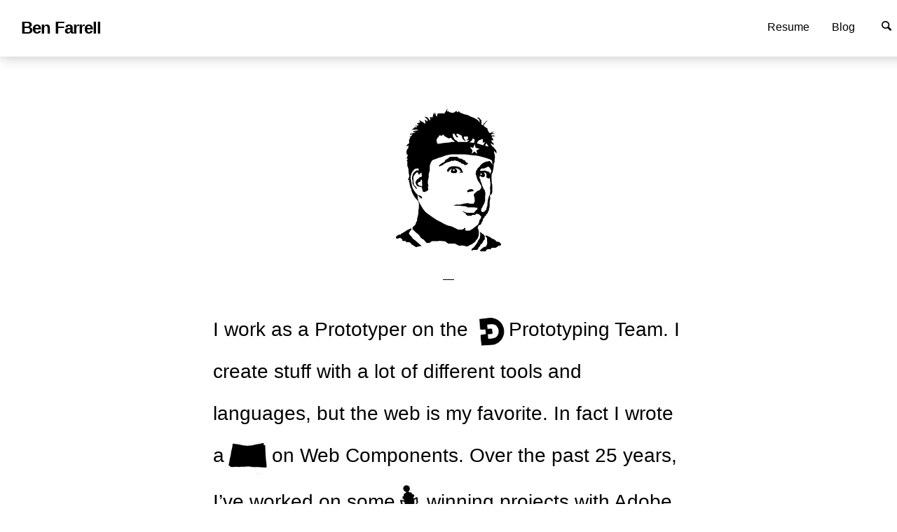

--- FILE ---
content_type: text/html;charset=UTF-8
request_url: https://benfarrell.com/
body_size: 2711
content:
<!DOCTYPE html><html lang="en-US"><head>
	<!-- Google tag (gtag.js) -->
	
	
	<meta charset="utf-8">
	<meta http-equiv="x-ua-compatible" content="ie=edge">
	<meta name="viewport" content="width=device-width, initial-scale=1.0">
	<title>Ben Farrell dot com</title>
	<meta name="description" content="Creating digital hugs since the 20th century.">
	<link rel="alternate" href="/feed/feed.xml" type="application/atom+xml" title="Ben Farrell dot com">
	<link rel="alternate" href="/feed/feed.json" type="application/json" title="Ben Farrell dot com">
	<meta name="robots" content="max-image-preview:large">

	<link rel="canonical" href="https://benfarrell.com/">
	<meta property="og:locale" content="en_US">
	<meta property="og:type" content="website">
	<meta property="og:title" content="Ben Farrell dot com">
	<meta property="og:description" content="Creating digital hugs since the 20th century.">
	<meta property="og:url" content="https://benfarrell.com/">
	<meta property="og:site_name" content="Ben Farrell">
	<meta property="og:image" content="https://benfarrell.com/images/benvector.svg">
	<meta name="twitter:card" content="summary_large_image">
	<meta name="twitter:description" content="Creating digital hugs since the 20th century.">
	<meta name="twitter:title" content="Ben Farrell dot com">
	<meta name="twitter:image" content="https://benfarrell.com/images/benvector.svg">

	<link rel="dns-prefetch" href="//fonts.googleapis.com">
	<link rel="alternate" type="application/json+oembed" href="https://benfarrell.com/wp-json/oembed/1.0/embed?url=https%3A%2F%2Fbenfarrell.com%2F">
	<link rel="alternate" type="text/xml+oembed" href="https://benfarrell.com/wp-json/oembed/1.0/embed?url=https%3A%2F%2Fbenfarrell.com%2F&amp;format=xml">
	<link href="/css/index.css" rel="stylesheet">
	<link href="/css/prism-okaidia.css" rel="stylesheet">
	<style type="text/css">@font-face {
		font-family: 'richicons';
		src: url('/font/richicons.eot?14809390');
		src: url('font/richicons.eot?14809390#iefix') format('embedded-opentype'),
		url('/font/richicons.woff?14809390') format('woff'),
		url('/font/richicons.ttf?14809390') format('truetype'),
		url('/font/richicons.svg?14809390#richicons') format('svg');
		font-weight: normal;
		font-style: normal;
	}#top-menu,.top-bar ul ul,ul.submenu{background-color:#fff}a #sitetitle,.top-bar a,.icon-menu,#iconmenu li:before,.top-bar ul.submenu a,.menushop .is-dropdown-submenu a,.menushop .is-dropdown-submenu a:hover{color:#000}.top-bar a:hover,.top-bar .current-menu-item a,.top-bar ul.submenu a:hover,#iconmenu li:hover:before{color:#06c}a,a:hover,.postbox a:hover .entry-title,#copyright a:hover,#footermenu a:hover,#footer-widget-area a:hover,#top-widget-area a:hover,.pagination .prev:hover,.pagination .next:hover,.comment-metadata a:hover,.fn a:hover{color:#06c}.none{background:#06c}.button,.button:hover,.button:focus,.add_to_cart_button:hover,.add_to_cart_button:focus{background-color:#06c;color:#fff}.entry-content a.more-link,.button,.add_to_cart_button{color:#fff}</style>
	<style type="text/css" id="wp-custom-css">.rb.row.text-center{display:none}.big-text{font-size:28px;line-height:60px}</style>
	<style id="tt-easy-google-font-styles" type="text/css">p{}h1{}h2{}h3{}h4{}h5{}h6{}</style>
</head>
<body class="home page-template-default page">

<header id="top-menu" class="top-bar" itemscope="itemscope">
	<div class="topbar-title title-logo" itemscope="itemscope" role="banner">
		<a href="https://benfarrell.com/" title="Ben Farrell - creating digital hugs">
			<h1 id="sitetitle">Ben Farrell</h1>
		</a>
	</div>

	<div id="menu-container" class="menu-container">
		<nav class="richprimarymenu" role="navigation">
			<ul id="menu-main-menu" class="vertical large-horizontal menu" data-responsive-menu="accordion large-dropdown">
				<li id="menu-item-1529" class="menu-item menu-item-type-post_type menu-item-object-page menu-item-1529"><a href="/resume/">Resume</a></li>
				<li id="menu-item-1722" class="menu-item menu-item-type-post_type menu-item-object-page menu-item-1722"><a href="/blog">Blog</a></li>
			</ul>
		</nav>
		<ul id="iconmenu" class="menu richiconmenu">
			<li id="searchicon" class="icon-search menu-item">
				<a href="/search">Search</a>
			</li>
		</ul>
	</div>
</header>

<main id="skip">
	

<div id="container" class="row">
	<div id="primary" class="large-7 medium-9 small-11 small-centered columns">
		<article class="articlebox page type-page status-publish hentry">
			<header class="entry-header entry-header-single">
				<h1 class="entry-title">
					<img width="150" height="150" src="/images/benvector.svg">				</h1>
			</header>
			<div class="entry-content">
				<p><span class="big-text">I work as a Prototyper on the<a href="https://adobe.design" target="_blank" rel="noopener"><img class="alignnone" src="/images/ad.gif" alt="Adobe Design" width="58" height="53"></a>Prototyping Team. I create stuff with a lot of different tools and languages, but the web is my favorite. In fact I wrote a<a href="https://www.manning.com/books/web-components-in-action" target="_blank" rel="noopener"><img loading="lazy" class="alignnone wp-image-1693" src="/images/book.gif" alt="book" width="68" height="60"></a>on Web Components. Over the past 25 years, I’ve worked on some<a href="/awards/" target="_blank" rel="noopener"><img loading="lazy" class="alignnone wp-image-1693" src="/images/trophy.gif" alt="book" width="45" height="70"></a>winning projects with Adobe, various startups, and creative agencies.</span></p>
				<p><span class="big-text"><br>
I live in the East Bay of California with my sci-fi/fantasy<a href="https://rebeccagomezfarrell.com/" target="_blank" rel="noopener"><img loading="lazy" class="alignnone" src="/images/writing.gif" alt="Writing" width="59" height="50"></a>wife and two cats.</span></p>
				<p><span class="big-text"><br>
I love playing with all sorts of mediums and techonologies, but I'm currently deep-diving on music and making physical things with digital tech. Whatever I'm thinking about lately will probably be highlighted in my
					most recent blog post:
				
				<a href="/blog/2025-10-03-cnced-music-factory/">“CNC(ed) Music Factory”</a></span></p>
			</div><!-- .entry-content -->
		</article>
	</div><!-- #primary -->

</div> <!-- #container -->


</main>

<footer id="site-footer">
	<aside>
			<canvas id="shader" width="1440" height="185"></canvas>
			<div class="social-buttons">
				<a target="_blank" href="https://bsky.app/profile/benforreal.bsky.social" rel="noopener"><img alt="bluesky" src="/images/social-1_round-bluesky.svg"></a>
				<a target="_blank" href="https://github.com/bengfarrell" rel="noopener"><img alt="github" src="/images/social-1_round-github.svg"></a>
				<a target="_blank" href="https://www.linkedin.com/in/bfarrellforever/" rel="noopener"><img alt="linkedin" src="/images/social-1_round-linkedin.svg"></a>
				<a target="_blank" href="https://www.instagram.com/ben.4.real/" rel="noopener"><img alt="instagram" src="/images/social-1_round-instagram.svg"></a>
				<a target="_blank" href="https://benfarrell.com/feed/feed.json" rel="noopener"><img alt="rss" src="/images/social-1_round-rss.svg"></a>
			</div>

			<div class="recent-moments">
				<a target="_blank" href="/blog/2019-03-24-web-components-in-action/" rel="noopener"><img width="75" height="75" alt="Web Components in Action" src="https://d2ypg8o05lff0b.cloudfront.net/wp-content/uploads/2019/03/20044714/Farrell-WebC-MEAP-HI-100x100.jpg"></a><a target="_blank" href="https://www.commarts.com/project/24685/self-composed" rel="noopener"><img width="75" height="75" alt="SFMOMA Self Composed" src="https://d2ypg8o05lff0b.cloudfront.net/wp-content/uploads/2019/03/23231356/893532_102_1160_NzE5NDgzOTc4LTExODA2MTgzMjc-100x100.jpg"></a><a target="_blank" href="https://blog.adobe.com/en/publish/2019/02/01/visualizing-the-invisible" rel="noopener"><img width="75" height="75" alt="MOPA Note to Self" src="https://d2ypg8o05lff0b.cloudfront.net/wp-content/uploads/2019/03/23231824/43244797_568274210297436_1416940896466467256_n-100x100.jpg"></a><a target="_blank" href="/blog/2019-03-24-adobe-max-sneaks/" rel="noopener"><img width="75" height="75" alt="Project Sonicscape at MAX Sneaks" src="https://d2ypg8o05lff0b.cloudfront.net/wp-content/uploads/2019/03/23232820/DMi5QzPVoAA_VfL-100x100.jpg"></a><a target="_blank" href="/speaking-engagements/" rel="noopener"><img width="75" height="75" alt="Adobe's Immersive Future Talk" src="https://d2ypg8o05lff0b.cloudfront.net/wp-content/uploads/2019/03/23232421/image1-100x100.jpg"></a>
			</div>
	</aside>

	<div id="copyright" class="row">
		<div class="columns">
			©&nbsp;2024&nbsp;					  <a href="https://benfarrell.com/" title="Ben Farrell - creating digital hugs">
			Ben Farrell					  </a> &nbsp;&nbsp;ben@benfarrell.com
		</div>
	</div><!-- #copyright -->


	<div class="rb row text-center">WordPress Theme by <a href="https://RichWP.com/">RichWP</a></div>
</footer>




</body></html>

--- FILE ---
content_type: image/svg+xml
request_url: https://benfarrell.com/images/social-1_round-github.svg
body_size: 564
content:
<?xml version="1.0" encoding="utf-8"?>
<!-- Generator: Adobe Illustrator 18.1.1, SVG Export Plug-In . SVG Version: 6.00 Build 0)  -->
<!DOCTYPE svg PUBLIC "-//W3C//DTD SVG 1.1//EN" "http://www.w3.org/Graphics/SVG/1.1/DTD/svg11.dtd">
<svg version="1.1" id="Layer_1" xmlns="http://www.w3.org/2000/svg" xmlns:xlink="http://www.w3.org/1999/xlink" x="0px" y="0px"
	 width="32px" height="32px" viewBox="0 0 32 32" enable-background="new 0 0 32 32" xml:space="preserve">
<path fill="#444444" d="M16,0C7.2,0,0,7.2,0,16c0,8.8,7.2,16,16,16s16-7.2,16-16C32,7.2,24.8,0,16,0z M18.3,22.4
	c0,0-1.1,0.1-2.3,0.1s-2.3-0.1-2.3-0.1C10.9,22.1,8,21,8,16.2c0-1.4,0.5-2.5,1.3-3.4c-0.1-0.3-0.6-1.6,0.1-3.3c0,0,1.1-0.3,3.4,1.3
	c1-0.3,2.1-0.4,3.1-0.4c1.1,0,2.1,0.1,3.1,0.4c2.4-1.6,3.4-1.3,3.4-1.3c0.7,1.7,0.3,3,0.1,3.3c0.8,0.9,1.3,2,1.3,3.4
	C24,21,21.1,22.1,18.3,22.4z"/>
</svg>


--- FILE ---
content_type: image/svg+xml
request_url: https://benfarrell.com/images/benvector.svg
body_size: 5183
content:
<svg id="Layer_1" data-name="Layer 1" xmlns="http://www.w3.org/2000/svg" viewBox="0 0 288.63 391.75"><title>Ben_Final</title><path d="M147.77,147c-7,7-12.5,14.5-13,24-.16,3.15,0,5.53,0,9.5s-2.84,8-2.79,11-.08,9.15-.08,9.15l-1.38,4.88-1,5.25,0,6.25,1.57,5.75L129.52,227l1.53,7-3.28,3.5-6.5,3h-3l-2.47-1.21-.92-2.37-.61-4.25-1.27-3.8.6-4.18.67-4.69-.91-3.86.58-3-.67-3.17-.17-3.83.5-2.84-1.33-4,1-4.66-1-3.67v-4.5L109.93,189l-2.16.85-1.17,2.67-2.86-.15-.64-.85.17-2.17-.15-4.38,1.32-2.12.16-2.83-.33-2.5-2.5-1.5-7.5,1-5,5-4,6-3,10v6.5l1.25,5.75,1.25,7.25.75,4.75L87.77,230l2.75,4.75,3.75,5.75,3.5,4.25,3.25,3.5.5,5.5,1,6,.75,6.75-4.75-6-4.75-5.25-3.75-6-4.25-8.5-1.75-7-3.75-10L79,215.25l-1.75-5.5,2.5-3-5,1.25s2.25-7.25,2-4.75,1.75-6.75,1.75-6.75l-1-5-1-7-.25-6.25-1.5-6-1.5-2.75V155.75h-2.5L73.52,152v-3.5l-2.75.75,1.75-4,1.75-4-.5-4-3,2.75,2.75-7-2.75,3.5v-6.25L72,125l2.75-3.5,1.5-3V113l-5.5,2.5V113l7.75-6.5-.5-4,.25-5.25,3.75-7H77.27L84,87.5l1.5-2.75,2.75-3.25-7.5,2.75-.25-2.75,11.75-3,4.5-2.25H88.52l1.25-2.5L101.52,72l1-2H84.27l6.25-3.5,2.5-3h6.25l.25-3H92.77l3.75-1.75H101l3.75-2L102,55.25l-2.5-2.75,9.75-2.5-2-2-1.5-4.25L117,50l5,4,.75-5-2-5.25h3.5L127,47.5l2-2.5-1.25-4-5-3.75L120.52,34l7.75,2.5,4.5,5.25,2,3.75,1.5-4.25-1.5-6L137,36l5.75.25.5-3.5,1.25-4,1-5.25,2.25,5.25,1.5-6.75a35.83,35.83,0,0,1,1.25,5c0,1,2.25,6.5,2.25,6.5l2.75-1.75V27l3.25-1.5,3.75-.25h6.75l5.25.5,3-3.75,3-5.5,3.75-4.5L182,18.25l.5,2.5,4-2.25V22l4.5-.75V23.5h5.25l5-.25L205,20.5l3.25-1.75L210,22l3-.25v-4l4.25,5,9,3.75,4.5,1.75,4.5.75,5,1.5,7,3.75,5,1.75,4.5,2,4,2.25L265.52,43l3,2.5,2.25,3.5,1.25.5v-3l-2.25-5.25L266.27,39l-.5-3.25,3.75,1.5L274.27,42l2.25,2.75V56l4.5,2,2-4,6.5-6.75,3.25-2.75v1.75L288,51l-4,5.25L282.77,60l3,2,7,4.5,1.5,5.25,1.75,3.5,3.25,4.25,5.25-2,7.25-4.25-6.5,6,9.25.5-9.25,2.5-3,1.5L304.52,86h7l3,1.75-2.75.25s-4.25.25-5,.25a5.48,5.48,0,0,0-2,.75l2,3.75,2,3.5.5,3.5-5-1.5V101l2,3.5,3,2.25,1.5,2.75-.5,2.25-5-2.75L302,107l1.25,4,2.5,3.5,4.75,4.25,4,4.75,2.25,2.75,1.5,4.75v4.25l-4.75-5-2.75-3,1,6,1.25,6,.75,4-.25,4.5-.75,6V159l-.5,2.25-1.25-1.5-.5,3.75-.25,4.25v4l-1,6.25-1,4.75L306.52,189l-2,2.65v6.85l-.5,3.75,1,2.25-.75,2.75.75,4.25V216l1.5,6.5V240l-1.25,5.92-3.5,2.58-1.75.75.75-12.5-.5-8,.75-5.5v-8.5l-.75-5.75-.25-4.75-.25-4.75.25-7.75,2.75-6,1.75-3.5.75-5.5v-7l1.25-5-.25-5.75L305,152.5l-1-5.75-1-4.25-1.25-4.75-1.5-4.75-1.5-5.75-1.25-4.5-1-3.5-1.75-6L292,110l-1-3-2.75,2.75-1.25,4-2.5.25-2.25-1,.5-3,2.75-4v-3l-1.25.25-2.75,3.5-1.25-4.25.5-5.5-1.5-1.5-7.75,3-2.75,1-2.75,4-2,4.5-.5,3.5h-2.75l-.5-5.25-2.5,3.25h-1.25v-5.25L258,100l-.25-3-2.5-2-2.5-1L251,98.75,247.27,102,243,105.5l-4.25.5-1.75.5.5-3.75,5-3-2-2.25-3.75,2.5-.25-2.75L240.27,94,239,88.75l-7.25-.25-2.5.25-1.5,3.75,2,2.75,2.5,3.25,1.25,2.75H232L229.77,99,226,96.75l-3-6,.5-2.75-2-2.25-5-2.25-5.25-2.75-2.75.5V85.5l3.5,3.25.25,2.25-3.75-.25-2-2.5L204.77,85,202,81l-4.25-.25.75,8L201,93l2.5,4.25,4.25,2.25,2.5,1.75,1.5,2.25.25,2-3.5.5-2.75-1-4-3.5L199,98.75,196,96l-3.25-3.5-1.5-.5-1.75,1.25H185l-2-1.5L179,90l-4-2.75L171.27,83l-3.75,3.75L164.77,86l-2.5-.75-2,1.75-2.5,4.25-2.5,1.25-.5,3.25-1.5,1.75.25,3.5.75,4,1.5,1.25.25,2.25-1.5,2.75V116l1,3.5.5,3v3.25l1.5,4,1,3.75v3l-3.5,4.25L151,145Z" transform="translate(-41.9 -12)"/><polygon points="189.38 155.25 187.63 154 186.13 152 183.13 152 183.13 150.75 179.63 150.75 179.63 148.5 177.63 148.5 177.63 147 175.38 147 173.38 147 171.38 145 169.63 143.75 166.88 143.75 163.63 142.5 161.13 142.5 159.38 142.5 156.38 144 153.63 142.5 149.38 145 146.63 145.5 143.63 146.75 140.88 147.5 137.13 148.88 134.38 150.25 132.13 152.25 127.38 155.25 123.63 156.75 120.13 158.5 118.38 158.5 118.38 155.75 120.88 153.75 124.88 150.5 127.63 148.75 130.88 147.5 134.13 144.75 134.63 142.5 136.88 140.25 138.38 138.75 140.13 138.75 143.13 136.5 145.88 134.5 148.38 132 151.13 132 155.38 132 159.63 132 162.13 132 164.88 132 167.63 132 171.13 134.5 173.88 137 176.38 137 179.63 137.5 183.38 139.5 185.63 141.5 187.13 141.75 190.63 143 190.63 145.25 192.63 147 194.63 148.25 197.88 149.25 197.88 150.75 196.38 152 195.38 153.25 193.63 154.75 191.63 154 189.38 155.25"/><path d="M225.1,184.92l-.25-.59-.66-.83-.42-1.5-.75-1.62-.83-2.38-1.5-1.42-1-1.16-1.5-1.59-1.75-1-2.17-1-2.33-.5-2.59-.83H207l-2.25-.5h-7.92l-1.66.5-1.84.42-1.58.58-1.58.67-1.67.58-1.86,1.6-1.58,2.5-2,1.82-.33,1.71-.67.79.5,1.58-.16-1,.41,2.58,1.83,1.4,1.25-.59,1.26-1.14,1.16-1.25.55-1.5L190,180l1-1,1.5-.88,2-.87.88.37-.88,1.63-1.37,1.37v5.63l1.37,1.31,1.25.75,1.44.69H207l.75-.88.63-.74.87-1.26.38-.74v-4l-.88-1.38-.75-1.38-1.12-.87-1.13-.75-1.37-.75.12-.75,2.25.25,1.38.13,2.75.62,1.5.88,1.5.87,2,.87.62,1,1,1.76,1.5,1.67.88.83-.13,1.12-.62.88-1.13.37-1.37.87-.13,1.38,2.38-.62,1.5-.26.87-1,1.63.26,1.5.62,1.5-.62v-1.8Zm-21.87-3.13-.58,1h-3.38l-.5-.63-.5-.87v-1.37l1-1.38.75-.5h.81l1.69.5.88,2.12Z" transform="translate(-41.9 -12)"/><path d="M296.85,190.33l-.83-.91-.5-.92-.83-.75-.92-.67-.67-.5-.91-.5L290.85,185l-1.16-.67-.84-.78h-5.91l-4.17.53-1.33.92h-1.17l-2.33.83-1.09,1H271.6l-1.33.59-1.33.58-1.25.67-.92.66-.75.92-.67,1-.83,1.25v1l1.5.71h.83l3.34,1.37.75.5,2.08.17,1.33.25.34,1.08.66.5,1.25.84.42.16,1.75.67h4.42l.91-.75.63-1,.87-.67.25-1,.42-1.25v-2.16l-.58-1.75-.84-.92-.66-.83-1-.75.08-.92,1.5-.25h2.17l1.25.5,1.33.83,1.08.59.84,1.25.91,1.5.42,1.08.58.92.84.25.83,1.16h1l1.17-.58v-3.35Zm-19,1.32v.68l-.41,1.09-1.09.75h-1.83v-.75l-.67-1.17v-.6l.5-1.9h2.75l.75.33Z" transform="translate(-41.9 -12)"/><polygon points="213.21 224.5 212.38 223.17 211.38 222.33 210.54 221.67 208.71 220.67 207.38 220.67 205.04 220.67 202.54 220.67 201.71 221.33 200.38 222.58 198.54 222.58 197.54 223.5 196.71 224.5 195.88 226.17 195.21 228 196.71 228.83 199.38 228.83 200.71 228.17 203.54 227.83 205.38 227.5 207.38 227 209.71 226.67 211.04 226.67 212.21 226.67 213.21 226 213.21 224.5"/><polyline points="162.54 264 164.88 263.17 167.54 263.17 169.38 263.17 172.38 263.17 175.21 263.17 177.54 263.17 179.38 262.33 180.88 261.5 183.71 261.5 187.21 260.17 189.21 260.17 191.54 260.17 193.71 259.17 195.21 259.17 197.88 259.17 198.71 259.17 201.21 260.17 202.54 260.33 204.21 260.5 206.88 260.67 208.38 260.5 209.54 260.33 211.54 260.83 213.21 261.58 215.04 263.17 216.38 264 217.21 265 218.54 265.83 220.04 265.83 221.71 267.33 224.04 268.17 224.76 268.62 225.38 270.5 224.29 271.33 223.13 271.83 220.65 271.83 217.96 271.33 215.21 270.67 213.29 270.58 210.88 270.67 208.54 270.67 206.04 270.67 202.54 270.67 199.71 270.67 197.04 270.67 195.21 269.5 193.04 268.5 191.21 267.83 187.04 267.5 184.04 267.17 180.54 267 177.71 266.5 174.38 266.33 170.54 265.67 167.38 266.33 164.54 265.83 163.21 266 161.54 266.5 160.38 266 160.38 264.92"/><polygon points="183.54 280.5 184.38 280.5 186.04 281.5 187.88 283.33 189.04 283.33 190.88 284.67 192.88 284.67 194.38 284.67 196.54 285.67 199.54 285.67 202.04 285.67 204.21 285.67 206.21 285.67 209.21 285.67 211.38 285.67 213.38 285.67 214.88 284.67 216.21 283.08 217.54 281.5 219.21 279.5 220.04 278 221.38 278 222.54 276.83 222.54 275 223.21 273.33 223.13 271.83 224.29 271.33 224.29 272.83 224.29 274.83 224.29 278.5 223.38 281.67 222.21 284.67 221.88 287 220.04 289 217.04 291.5 213.21 291.5 210.04 291.5 206.88 293.67 202.04 293.67 196.54 293.67 192.88 290.5 191.71 289 191.21 286.83 188.38 285.83 186.88 284.83 185.71 282.5 183.54 282.5 183.54 280.5"/><polygon points="61.38 254.5 62.88 259.17 62.88 267.33 62.88 271.83 61.38 282.5 61.38 288.33 59.88 296 58.21 301 58.21 306 55.88 311 53.21 318 50.54 321 45.88 325 45.88 330.67 49.88 334.67 53.38 338 62.88 346 68.88 354.67 76.21 359.13 84.54 368.33 92.88 367.67 98.54 363.25 107.54 363.25 114.88 363.25 119.74 362.28 135.07 363.62 143.54 369.75 152.63 369.75 161.5 369.75 173.54 375.67 184 375 195.21 378 201.54 375 209.21 371 217.21 365 221.63 358.5 224.29 356 227.46 346.72 227.46 336 225.88 329.67 224.29 326.33 227.38 319.83 225.38 318.27 222.38 320 219.04 322.83 215.88 325 210.88 329.33 206.54 331.67 202.21 334.33 197.88 334.33 192.88 334.33 190.54 333.67 190.21 330.67 190.54 327.33 187.54 326.67 186.21 329.67 183.54 331 179.54 331.67 170.88 331.67 167.21 329.67 158.94 325.67 152.63 322.67 149.88 322 145.54 321.33 137.88 318.5 129.54 314.33 123.88 311 118.38 308.5 111.38 304.75 103.38 299.5 97.63 295.5 89.88 290 81.38 283.75 74.38 275 69.88 267.67 66.21 261.33 61.05 251.55 61.38 254.5"/><path d="M300,249.25l.13,2.58.37,2.92V261l-1.25,5.5v12.25l-.75,5.08L297.19,287v3.5l-2.42,4-1.5,4.75-3,2-1.75,4.42L285,308v3l-4.17,2.25v4l-1.33,3.25s-1.08,1.75-1.67,2.5a36.63,36.63,0,0,0-2,5l-2,2.28-4.58,1.55-2-1.55-1.08.62,3.08-5.07,1.5-4.33v-3.17l3.17-3.66,2.33-6.5L272,303.75s-1.33-.66-1-1.5c.5-1.25,4.17-10.67,4.17-10.67l2.58,3.25,1.08.59,1.5.58,2.25-1.5h2.17l1.75-2.75,3.25-2.25,1-5.12.88-2.88,1.12-3.12.38-5.38.75-6.5.62-5.12,1.08-3.63.92-2.17.5-2.25.25-1.25.75-1.91,2.13-3Z" transform="translate(-41.9 -12)"/><polygon points="235.96 170.13 234.9 170.88 230.75 170.75 225.19 163.85 223.5 166 221.38 168.38 221.38 169.5 220.04 171.55 220.04 175 218.63 177.75 220.04 182.17 221.38 186.25 222.63 191.5 224.13 195.5 226.38 199.5 229.13 203.25 230.38 205.5 231.96 208 233.96 211.67 234.5 215 233.96 218 231.96 220.67 230.63 222.25 229.13 224 226.25 224.75 222.75 226.25 219.5 229.5 217.5 231.13 216 232.5 214 235.17 213.75 238.13 215.13 241.5 215.75 245.63 216.13 249.38 216.38 251.55 216.5 254.5 215.13 257 214.13 259.17 213.21 260.25 211.54 260.83 213.21 263 217.38 266 221.5 267.88 223.38 268.88 224.29 271.33 224.29 274.83 220.88 285.75 222.63 288.75 225.38 288.75 229.13 290.25 231.96 286.5 233.96 282.5 233.96 280.5 233.96 276.58 234.9 273.25 237.63 270 238.96 265.5 241.46 262.5 242.63 259.17 243.88 256 245.13 251.55 244.63 247.25 244.88 243 245.21 236.83 245.88 232.17 245.21 230 244.38 227.05 244.38 224.75 241.38 220.67 238.96 217 238.96 214.5 236.71 211.5 235.96 208 234.9 204.5 233.96 201.83 232.25 198.75 231.96 194.67 230.54 192.17 229.38 190 229.54 187 231.13 184.25 226.53 182.86 224.88 181.63 224.13 180.5 225.13 179.65 227.75 176.5 229.88 175.63 235.96 174.58 244.38 172.58 248.75 180.63 248.75 183.42 248.75 184.25 248.25 185.79 247.99 186.62 247.63 187.75 247.88 188.5 248.83 188.65 249.63 189.25 251.63 190.5 253.09 191.57 256.13 191.16 257.99 189.67 257.88 187.5 258.56 178.79 257 175 255.29 173.63 253.75 172.5 248.13 171.55 245.13 169.75 239.13 170.5 235.96 170.13"/><path d="M304.77,144v-9.33l-3-5V124l-2.67-3.33-1.91-2.34,1.91-.66-3.44-1.35-4.06-1.15-4.33-1.06-8-2.12-4.83-1.49L269.6,109,266,107.83l-6.4-.74-7.85-1.42L247.6,105l-14.5-1.33H194.52l-7.08,1.5-11.5.83-12.84,2-5.33.67-13,3.83-10,3.67s4,22.83,4.33,24.5,1.67,7,1.67,7l-.25,6.08,13-4.38,4.44-2,3.83-1.08,5-1.36,5-1.72,6.75-2.67,5.08-1.25,5.67-.92,5.25-.66H231.1l8.67.66,6.33,1,7.34.67,8.5.67,6.5,1.33,4.16.83,4.86,1.42,3.64.92,3.34,1.08,6,1.58,4.66,1.54,4.34,1.63,7.08,3.67V151ZM263,126.38l1.76,10-7.5-6.79-7.47,6.75,2.27-9.52-6.86-9.56,8.77,2.46,4.38-10.14,2.2,9.6,11.23,3.8Z" transform="translate(-41.9 -12)"/><polygon points="62.62 169.53 60.21 169.53 58.54 169.53 56.54 169.53 54.54 170.75 52.04 173 49.21 175.33 48.21 177 46.54 179.17 45.88 182 44.88 185.17 44.21 188.17 44.21 190.67 44.21 192.33 45.04 195.17 45.88 199.5 45.88 203.17 45.88 206.17 47.54 209.67 49.38 211.67 50.88 214 52.21 215.5 54.21 218.17 55.88 220.33 57.04 220.33 57.04 219 56.21 216.67 55.38 215.17 53.41 213.33 52.21 211.67 50.38 209.83 48.71 207.33 49.04 205.67 48.71 202.5 48.54 200.67 47.88 197 47.88 194.93 48.04 190.83 47.71 188.67 48.54 185.67 50.04 183.33 51.38 181 53.41 179.17 55.54 176.33 57.04 175.17 59.54 175.17 61.31 175.34 64.04 174.5 64.04 170.75 62.62 169.53"/><path d="M112.27,199.33h-2.33l-2.34.84-1.66.83-1.34,1.83-2.33,2.5H99.94l-1,2.67-1.5,1.33-.67,2.17L96,213l-.75,2.33.75,1.34,1.42,2.66,1.16,3.17,2,1.33,1.34,1.34,1.83.5h2.17l2.5,1.33h4.83l.19-1.35-1.69-1.15-3.83-.83a7,7,0,0,1-2-.34c-1-.33-1.57-2-1.57-2L102.1,220l-.5-1.5.67-3,1-1.17,1.67-1.16h2.16l2-1.67.34-1.67,1-1.83.33-1.07h1.17l1.16-.76,2.17.76v-4.6l-1.17-3Z" transform="translate(-41.9 -12)"/><polygon points="58.46 235.82 58.46 236.83 59.31 237.27 61.46 239.18 63.13 240.68 63.79 241.52 65.79 243.18 66.96 244.35 68.46 246.18 70.29 246.18 70.96 245.18 71.63 243.68 71.63 242.85 70.79 241.22 69.79 241.22 68.46 239.85 67.46 238.68 65.25 238.52 63.79 238.02 62.13 237.52 60.13 236.58 58.46 235.82"/><polygon points="225.38 162.75 226.88 161 229 160 229.92 158 231.96 156.13 233.38 153.63 235.05 152.5 236.63 151.5 238.13 149.38 240.88 148.75 241.63 147.25 245.13 147.25 246.88 145.25 248.63 145.25 252.38 145.25 254.88 143.75 257.13 143.75 258.88 145.25 261.13 147.5 262.63 150 264.63 152.75 264.29 157.65 264.13 161.33 263.96 165.17 263.71 169.08 262.88 170.67 261.98 171.55 261.38 168.5 260.4 167.86 259.38 165.5 258.56 163.85 257.13 162.13 255.29 160 252.54 159.17 250.38 160.38 249.13 161.25 247.5 161.63 245.63 162.5 242.75 163.85 238.96 164.5 236.5 164.5 233.96 164.63 231.96 167.5 230.75 170.75 228.94 169.46 227.15 168.22 225.38 167 224.13 163.75 225.38 162.75"/><polygon points="231.38 338 233.13 339.5 235.05 341.25 239.38 344 241.46 345.75 242.88 348 244.13 350 244.13 353.25 244.13 356 244.13 358.25 241.46 360.75 239.38 363.75 237.75 367.5 235.05 370.75 231.38 373.5 231.38 376.5 228.88 378.25 227.38 380.25 225.38 382.75 225.38 385 222.38 387 220.38 387 216.38 387 214.13 387 209.63 388.5 207.13 388.5 207.13 386.75 208.13 385 211.54 381.25 213.13 381 216.13 377.25 218.13 374.25 220.13 371.75 222.38 368.5 224.29 365.25 225.63 361.75 227.38 359 230.38 355.25 230.63 351 231.63 348 231.63 344.25 231.63 341.75 229.88 339.25 231.38 338"/><polygon points="248.88 347.75 252.88 349.75 256.63 351.25 261.38 354 263.88 356.25 266.88 357.5 268.63 357.5 274.13 361.75 276.38 364.5 280.63 364.5 284.88 366.75 286.88 368.5 288.63 371.75 288.63 374 285.63 375.5 281.88 375.5 278.63 378.5 273.63 381.5 270.88 381.5 266.63 381.5 262.63 381.5 260.13 385 255.88 385 252.38 385 248.88 386.75 247.13 388.5 247.13 390.5 244.13 391.75 239.38 391.75 233.13 391.75 230.63 388.5 233.13 386.25 235.05 384 238.13 381.75 241.46 379.5 247.88 377.5 248.63 374.75 250.63 369.75 250.38 365 250.13 360 250.13 355.25 248.38 352.75 245.88 350.25 246.13 347.75 248.88 347.75"/><polygon points="39.75 328.75 35.75 330.75 32 332.25 27.25 335 24.75 337.25 21.75 338.5 18.75 340.63 14.5 342.75 12.25 345.5 8 345.5 3.75 347.75 1.75 349.5 0 352.75 0 355 3 356.5 11.75 354.25 16 357 17.5 359 17.75 362.5 22 362.5 26 362.5 28.5 366 32.75 366 36.25 366 39.75 367.75 41.5 369.5 41.5 371.5 44.5 372.75 55.25 379.75 61.75 377.5 70.63 376.5 61.13 368.25 58.13 365.75 55.38 363.25 52.63 360.75 48.63 358 45.88 355.75 42.63 350.5 38.13 346.25 35.31 341.75 38.5 336.25 40.25 333.75 42.75 331.25 42.5 328.75 39.75 328.75"/></svg>

--- FILE ---
content_type: image/svg+xml
request_url: https://benfarrell.com/images/social-1_round-rss.svg
body_size: 413
content:
<?xml version="1.0" encoding="UTF-8"?>
<svg xmlns="http://www.w3.org/2000/svg" version="1.1" width="32px" height="32px" viewBox="0 0 32 32">
  <defs>
    <style>
      .cls-1 {
        fill: #444;
        fill-rule: evenodd;
      }
    </style>
  </defs>
  <!-- Generator: Adobe Illustrator 28.7.1, SVG Export Plug-In . SVG Version: 1.2.0 Build 142)  -->
  <g>
    <g id="Layer_1">
      <path class="cls-1" d="M16,.2c8.8,0,15.8,7.1,15.8,15.8s-7.1,15.8-15.8,15.8S.2,24.8.2,16,7.2.2,16,.2ZM10.5,19.5c-1.1,0-2,.9-2,2s.9,2,2,2,2-.9,2-2-.9-2-2-2ZM8.5,13.6v2.9c1.9,0,3.6.7,4.9,2.1,1.3,1.3,2,3.1,2,5h2.9c0-5.4-4.4-9.9-9.9-9.9h0ZM8.5,8.5v2.9c6.7,0,12.1,5.4,12.1,12.1h2.9c0-8.2-6.7-15-14.9-15h0Z"/>
    </g>
  </g>
</svg>


--- FILE ---
content_type: image/svg+xml
request_url: https://benfarrell.com/images/social-1_round-instagram.svg
body_size: 220
content:
<?xml version="1.0" encoding="utf-8"?>
<!-- Generator: Adobe Illustrator 18.1.1, SVG Export Plug-In . SVG Version: 6.00 Build 0)  -->
<!DOCTYPE svg PUBLIC "-//W3C//DTD SVG 1.1//EN" "http://www.w3.org/Graphics/SVG/1.1/DTD/svg11.dtd">
<svg version="1.1" id="Layer_1" xmlns="http://www.w3.org/2000/svg" xmlns:xlink="http://www.w3.org/1999/xlink" x="0px" y="0px"
	 width="32px" height="32px" viewBox="0 0 32 32" enable-background="new 0 0 32 32" xml:space="preserve">
<ellipse fill="#444444" cx="16" cy="16" rx="3.1" ry="3.1"/>
<path fill="#444444" d="M19.6,12.9h2.2c0.2,0,0.4-0.2,0.4-0.4v-2.2c0-0.2-0.2-0.4-0.4-0.4h-2.2c-0.2,0-0.4,0.2-0.4,0.4v2.2
	C19.1,12.7,19.3,12.9,19.6,12.9z"/>
<path fill="#444444" d="M16,0C7.2,0,0,7.2,0,16c0,8.8,7.2,16,16,16s16-7.2,16-16C32,7.2,24.8,0,16,0z M24,22.1c0,1-0.9,1.9-1.9,1.9
	H9.9C8.9,24,8,23.2,8,22.1V9.9C8,8.8,8.9,8,9.9,8h12.2C23.1,8,24,8.8,24,9.9V22.1z"/>
<path fill="#444444" d="M20.9,16c0,2.7-2.2,4.9-4.9,4.9c-2.7,0-4.9-2.2-4.9-4.9c0-0.4,0.1-0.9,0.2-1.3H9.8v7c0,0.2,0.2,0.4,0.4,0.4
	h11.5c0.2,0,0.4-0.2,0.4-0.4v-7h-1.5C20.8,15.1,20.9,15.6,20.9,16z"/>
</svg>


--- FILE ---
content_type: image/svg+xml
request_url: https://benfarrell.com/images/social-1_round-bluesky.svg
body_size: 464
content:
<?xml version="1.0" encoding="UTF-8"?>
<svg xmlns="http://www.w3.org/2000/svg" version="1.1" width="32" height="32" viewBox="0 0 32 32">
  <defs>
    <style>
      .cls-1 {
        fill: #444;
      }
    </style>
  </defs>
  <!-- Generator: Adobe Illustrator 28.7.0, SVG Export Plug-In . SVG Version: 1.2.0 Build 136)  -->
  <g>
    <g id="Layer_1">
      <path class="cls-1" d="M16,0C7.2,0,0,7.2,0,16s7.2,16,16,16,16-7.2,16-16S24.8,0,16,0ZM25.6,15.5c-.7,2.6-3.4,3.3-5.7,2.9,4.1.7,5.2,3,2.9,5.3-4.3,4.4-6.2-1.1-6.6-2.5,0-.3-.1-.4-.1-.3,0-.1,0,0-.1.3-.5,1.4-2.4,6.9-6.6,2.5-2.3-2.3-1.2-4.6,2.9-5.3-2.4.4-5-.3-5.7-2.9-.2-.7-.6-5.3-.6-6,0-3.1,2.7-2.1,4.4-.9h0c2.3,1.7,4.8,5.3,5.8,7.2.9-1.9,3.4-5.4,5.8-7.2,1.7-1.3,4.4-2.2,4.4.9s-.4,5.2-.6,6Z"/>
    </g>
  </g>
</svg>


--- FILE ---
content_type: image/svg+xml
request_url: https://benfarrell.com/images/social-1_round-linkedin.svg
body_size: 523
content:
<?xml version="1.0" encoding="utf-8"?>
<!-- Generator: Adobe Illustrator 18.1.1, SVG Export Plug-In . SVG Version: 6.00 Build 0)  -->
<!DOCTYPE svg PUBLIC "-//W3C//DTD SVG 1.1//EN" "http://www.w3.org/Graphics/SVG/1.1/DTD/svg11.dtd">
<svg version="1.1" id="Layer_1" xmlns="http://www.w3.org/2000/svg" xmlns:xlink="http://www.w3.org/1999/xlink" x="0px" y="0px"
	 width="32px" height="32px" viewBox="0 0 32 32" enable-background="new 0 0 32 32" xml:space="preserve">
<path fill="#444444" d="M16,0C7.2,0,0,7.2,0,16c0,8.8,7.2,16,16,16s16-7.2,16-16C32,7.2,24.8,0,16,0z M11.6,24H8.3V13.3h3.3V24z
	 M9.9,11.9C8.9,11.9,8,11,8,9.9C8,8.9,8.9,8,9.9,8c1.1,0,1.9,0.9,1.9,1.9C11.8,11,11,11.9,9.9,11.9z M24,24h-3.3v-5.2
	c0-1.2,0-2.8-1.7-2.8c-1.7,0-2,1.3-2,2.7V24h-3.3V13.3h3.2v1.5h0c0.4-0.8,1.5-1.7,3.1-1.7c3.4,0,4,2.2,4,5.1V24z"/>
</svg>
